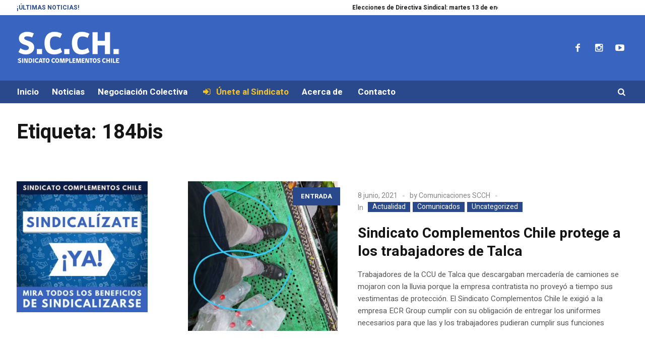

--- FILE ---
content_type: text/html; charset=UTF-8
request_url: https://www.los300.cl/tag/184bis/
body_size: 12919
content:
<!DOCTYPE html>
<html lang="es" itemscope itemtype="https://schema.org/WebSite" class="cmsmasters_html">
<head>
<meta charset="UTF-8" />
<meta name="viewport" content="width=device-width, initial-scale=1, maximum-scale=1" />
<meta name="format-detection" content="telephone=no" />
<link rel="profile" href="//gmpg.org/xfn/11" />
<link rel="pingback" href="https://www.los300.cl/xmlrpc.php" />
<title>184bis &#8211; Sindicato Complementos Chile</title>
<link href="https://fonts.googleapis.com/css?family=Heebo:100,100i,200,200i,300,300i,400,400i,500,500i,600,600i,700,700i,800,800i,900,900i" rel="stylesheet"><meta name='robots' content='noindex, nofollow' />
	<style>img:is([sizes="auto" i], [sizes^="auto," i]) { contain-intrinsic-size: 3000px 1500px }</style>
	<link rel='dns-prefetch' href='//fonts.googleapis.com' />
<link rel="alternate" type="application/rss+xml" title="Sindicato Complementos Chile &raquo; Feed" href="https://www.los300.cl/feed/" />
<link rel="alternate" type="application/rss+xml" title="Sindicato Complementos Chile &raquo; Feed de los comentarios" href="https://www.los300.cl/comments/feed/" />
<link rel="alternate" type="application/rss+xml" title="Sindicato Complementos Chile &raquo; Etiqueta 184bis del feed" href="https://www.los300.cl/tag/184bis/feed/" />
<script type="text/javascript">
/* <![CDATA[ */
window._wpemojiSettings = {"baseUrl":"https:\/\/s.w.org\/images\/core\/emoji\/15.0.3\/72x72\/","ext":".png","svgUrl":"https:\/\/s.w.org\/images\/core\/emoji\/15.0.3\/svg\/","svgExt":".svg","source":{"concatemoji":"https:\/\/www.los300.cl\/wp-includes\/js\/wp-emoji-release.min.js?ver=6.7.4"}};
/*! This file is auto-generated */
!function(i,n){var o,s,e;function c(e){try{var t={supportTests:e,timestamp:(new Date).valueOf()};sessionStorage.setItem(o,JSON.stringify(t))}catch(e){}}function p(e,t,n){e.clearRect(0,0,e.canvas.width,e.canvas.height),e.fillText(t,0,0);var t=new Uint32Array(e.getImageData(0,0,e.canvas.width,e.canvas.height).data),r=(e.clearRect(0,0,e.canvas.width,e.canvas.height),e.fillText(n,0,0),new Uint32Array(e.getImageData(0,0,e.canvas.width,e.canvas.height).data));return t.every(function(e,t){return e===r[t]})}function u(e,t,n){switch(t){case"flag":return n(e,"\ud83c\udff3\ufe0f\u200d\u26a7\ufe0f","\ud83c\udff3\ufe0f\u200b\u26a7\ufe0f")?!1:!n(e,"\ud83c\uddfa\ud83c\uddf3","\ud83c\uddfa\u200b\ud83c\uddf3")&&!n(e,"\ud83c\udff4\udb40\udc67\udb40\udc62\udb40\udc65\udb40\udc6e\udb40\udc67\udb40\udc7f","\ud83c\udff4\u200b\udb40\udc67\u200b\udb40\udc62\u200b\udb40\udc65\u200b\udb40\udc6e\u200b\udb40\udc67\u200b\udb40\udc7f");case"emoji":return!n(e,"\ud83d\udc26\u200d\u2b1b","\ud83d\udc26\u200b\u2b1b")}return!1}function f(e,t,n){var r="undefined"!=typeof WorkerGlobalScope&&self instanceof WorkerGlobalScope?new OffscreenCanvas(300,150):i.createElement("canvas"),a=r.getContext("2d",{willReadFrequently:!0}),o=(a.textBaseline="top",a.font="600 32px Arial",{});return e.forEach(function(e){o[e]=t(a,e,n)}),o}function t(e){var t=i.createElement("script");t.src=e,t.defer=!0,i.head.appendChild(t)}"undefined"!=typeof Promise&&(o="wpEmojiSettingsSupports",s=["flag","emoji"],n.supports={everything:!0,everythingExceptFlag:!0},e=new Promise(function(e){i.addEventListener("DOMContentLoaded",e,{once:!0})}),new Promise(function(t){var n=function(){try{var e=JSON.parse(sessionStorage.getItem(o));if("object"==typeof e&&"number"==typeof e.timestamp&&(new Date).valueOf()<e.timestamp+604800&&"object"==typeof e.supportTests)return e.supportTests}catch(e){}return null}();if(!n){if("undefined"!=typeof Worker&&"undefined"!=typeof OffscreenCanvas&&"undefined"!=typeof URL&&URL.createObjectURL&&"undefined"!=typeof Blob)try{var e="postMessage("+f.toString()+"("+[JSON.stringify(s),u.toString(),p.toString()].join(",")+"));",r=new Blob([e],{type:"text/javascript"}),a=new Worker(URL.createObjectURL(r),{name:"wpTestEmojiSupports"});return void(a.onmessage=function(e){c(n=e.data),a.terminate(),t(n)})}catch(e){}c(n=f(s,u,p))}t(n)}).then(function(e){for(var t in e)n.supports[t]=e[t],n.supports.everything=n.supports.everything&&n.supports[t],"flag"!==t&&(n.supports.everythingExceptFlag=n.supports.everythingExceptFlag&&n.supports[t]);n.supports.everythingExceptFlag=n.supports.everythingExceptFlag&&!n.supports.flag,n.DOMReady=!1,n.readyCallback=function(){n.DOMReady=!0}}).then(function(){return e}).then(function(){var e;n.supports.everything||(n.readyCallback(),(e=n.source||{}).concatemoji?t(e.concatemoji):e.wpemoji&&e.twemoji&&(t(e.twemoji),t(e.wpemoji)))}))}((window,document),window._wpemojiSettings);
/* ]]> */
</script>
<link rel='stylesheet' id='layerslider-css' href='https://www.los300.cl/wp-content/plugins/LayerSlider/assets/static/layerslider/css/layerslider.css?ver=7.13.0' type='text/css' media='all' />
<style id='wp-emoji-styles-inline-css' type='text/css'>

	img.wp-smiley, img.emoji {
		display: inline !important;
		border: none !important;
		box-shadow: none !important;
		height: 1em !important;
		width: 1em !important;
		margin: 0 0.07em !important;
		vertical-align: -0.1em !important;
		background: none !important;
		padding: 0 !important;
	}
</style>
<link rel='stylesheet' id='wp-block-library-css' href='https://www.los300.cl/wp-includes/css/dist/block-library/style.min.css?ver=6.7.4' type='text/css' media='all' />
<style id='classic-theme-styles-inline-css' type='text/css'>
/*! This file is auto-generated */
.wp-block-button__link{color:#fff;background-color:#32373c;border-radius:9999px;box-shadow:none;text-decoration:none;padding:calc(.667em + 2px) calc(1.333em + 2px);font-size:1.125em}.wp-block-file__button{background:#32373c;color:#fff;text-decoration:none}
</style>
<style id='global-styles-inline-css' type='text/css'>
:root{--wp--preset--aspect-ratio--square: 1;--wp--preset--aspect-ratio--4-3: 4/3;--wp--preset--aspect-ratio--3-4: 3/4;--wp--preset--aspect-ratio--3-2: 3/2;--wp--preset--aspect-ratio--2-3: 2/3;--wp--preset--aspect-ratio--16-9: 16/9;--wp--preset--aspect-ratio--9-16: 9/16;--wp--preset--color--black: #000000;--wp--preset--color--cyan-bluish-gray: #abb8c3;--wp--preset--color--white: #ffffff;--wp--preset--color--pale-pink: #f78da7;--wp--preset--color--vivid-red: #cf2e2e;--wp--preset--color--luminous-vivid-orange: #ff6900;--wp--preset--color--luminous-vivid-amber: #fcb900;--wp--preset--color--light-green-cyan: #7bdcb5;--wp--preset--color--vivid-green-cyan: #00d084;--wp--preset--color--pale-cyan-blue: #8ed1fc;--wp--preset--color--vivid-cyan-blue: #0693e3;--wp--preset--color--vivid-purple: #9b51e0;--wp--preset--color--color-1: #565656;--wp--preset--color--color-2: #e12b2b;--wp--preset--color--color-3: #878787;--wp--preset--color--color-4: #151515;--wp--preset--color--color-5: #ffffff;--wp--preset--color--color-6: #f7f7f7;--wp--preset--color--color-7: #e3e3e3;--wp--preset--color--color-8: #e4e4e4;--wp--preset--gradient--vivid-cyan-blue-to-vivid-purple: linear-gradient(135deg,rgba(6,147,227,1) 0%,rgb(155,81,224) 100%);--wp--preset--gradient--light-green-cyan-to-vivid-green-cyan: linear-gradient(135deg,rgb(122,220,180) 0%,rgb(0,208,130) 100%);--wp--preset--gradient--luminous-vivid-amber-to-luminous-vivid-orange: linear-gradient(135deg,rgba(252,185,0,1) 0%,rgba(255,105,0,1) 100%);--wp--preset--gradient--luminous-vivid-orange-to-vivid-red: linear-gradient(135deg,rgba(255,105,0,1) 0%,rgb(207,46,46) 100%);--wp--preset--gradient--very-light-gray-to-cyan-bluish-gray: linear-gradient(135deg,rgb(238,238,238) 0%,rgb(169,184,195) 100%);--wp--preset--gradient--cool-to-warm-spectrum: linear-gradient(135deg,rgb(74,234,220) 0%,rgb(151,120,209) 20%,rgb(207,42,186) 40%,rgb(238,44,130) 60%,rgb(251,105,98) 80%,rgb(254,248,76) 100%);--wp--preset--gradient--blush-light-purple: linear-gradient(135deg,rgb(255,206,236) 0%,rgb(152,150,240) 100%);--wp--preset--gradient--blush-bordeaux: linear-gradient(135deg,rgb(254,205,165) 0%,rgb(254,45,45) 50%,rgb(107,0,62) 100%);--wp--preset--gradient--luminous-dusk: linear-gradient(135deg,rgb(255,203,112) 0%,rgb(199,81,192) 50%,rgb(65,88,208) 100%);--wp--preset--gradient--pale-ocean: linear-gradient(135deg,rgb(255,245,203) 0%,rgb(182,227,212) 50%,rgb(51,167,181) 100%);--wp--preset--gradient--electric-grass: linear-gradient(135deg,rgb(202,248,128) 0%,rgb(113,206,126) 100%);--wp--preset--gradient--midnight: linear-gradient(135deg,rgb(2,3,129) 0%,rgb(40,116,252) 100%);--wp--preset--font-size--small: 13px;--wp--preset--font-size--medium: 20px;--wp--preset--font-size--large: 36px;--wp--preset--font-size--x-large: 42px;--wp--preset--spacing--20: 0.44rem;--wp--preset--spacing--30: 0.67rem;--wp--preset--spacing--40: 1rem;--wp--preset--spacing--50: 1.5rem;--wp--preset--spacing--60: 2.25rem;--wp--preset--spacing--70: 3.38rem;--wp--preset--spacing--80: 5.06rem;--wp--preset--shadow--natural: 6px 6px 9px rgba(0, 0, 0, 0.2);--wp--preset--shadow--deep: 12px 12px 50px rgba(0, 0, 0, 0.4);--wp--preset--shadow--sharp: 6px 6px 0px rgba(0, 0, 0, 0.2);--wp--preset--shadow--outlined: 6px 6px 0px -3px rgba(255, 255, 255, 1), 6px 6px rgba(0, 0, 0, 1);--wp--preset--shadow--crisp: 6px 6px 0px rgba(0, 0, 0, 1);}:where(.is-layout-flex){gap: 0.5em;}:where(.is-layout-grid){gap: 0.5em;}body .is-layout-flex{display: flex;}.is-layout-flex{flex-wrap: wrap;align-items: center;}.is-layout-flex > :is(*, div){margin: 0;}body .is-layout-grid{display: grid;}.is-layout-grid > :is(*, div){margin: 0;}:where(.wp-block-columns.is-layout-flex){gap: 2em;}:where(.wp-block-columns.is-layout-grid){gap: 2em;}:where(.wp-block-post-template.is-layout-flex){gap: 1.25em;}:where(.wp-block-post-template.is-layout-grid){gap: 1.25em;}.has-black-color{color: var(--wp--preset--color--black) !important;}.has-cyan-bluish-gray-color{color: var(--wp--preset--color--cyan-bluish-gray) !important;}.has-white-color{color: var(--wp--preset--color--white) !important;}.has-pale-pink-color{color: var(--wp--preset--color--pale-pink) !important;}.has-vivid-red-color{color: var(--wp--preset--color--vivid-red) !important;}.has-luminous-vivid-orange-color{color: var(--wp--preset--color--luminous-vivid-orange) !important;}.has-luminous-vivid-amber-color{color: var(--wp--preset--color--luminous-vivid-amber) !important;}.has-light-green-cyan-color{color: var(--wp--preset--color--light-green-cyan) !important;}.has-vivid-green-cyan-color{color: var(--wp--preset--color--vivid-green-cyan) !important;}.has-pale-cyan-blue-color{color: var(--wp--preset--color--pale-cyan-blue) !important;}.has-vivid-cyan-blue-color{color: var(--wp--preset--color--vivid-cyan-blue) !important;}.has-vivid-purple-color{color: var(--wp--preset--color--vivid-purple) !important;}.has-black-background-color{background-color: var(--wp--preset--color--black) !important;}.has-cyan-bluish-gray-background-color{background-color: var(--wp--preset--color--cyan-bluish-gray) !important;}.has-white-background-color{background-color: var(--wp--preset--color--white) !important;}.has-pale-pink-background-color{background-color: var(--wp--preset--color--pale-pink) !important;}.has-vivid-red-background-color{background-color: var(--wp--preset--color--vivid-red) !important;}.has-luminous-vivid-orange-background-color{background-color: var(--wp--preset--color--luminous-vivid-orange) !important;}.has-luminous-vivid-amber-background-color{background-color: var(--wp--preset--color--luminous-vivid-amber) !important;}.has-light-green-cyan-background-color{background-color: var(--wp--preset--color--light-green-cyan) !important;}.has-vivid-green-cyan-background-color{background-color: var(--wp--preset--color--vivid-green-cyan) !important;}.has-pale-cyan-blue-background-color{background-color: var(--wp--preset--color--pale-cyan-blue) !important;}.has-vivid-cyan-blue-background-color{background-color: var(--wp--preset--color--vivid-cyan-blue) !important;}.has-vivid-purple-background-color{background-color: var(--wp--preset--color--vivid-purple) !important;}.has-black-border-color{border-color: var(--wp--preset--color--black) !important;}.has-cyan-bluish-gray-border-color{border-color: var(--wp--preset--color--cyan-bluish-gray) !important;}.has-white-border-color{border-color: var(--wp--preset--color--white) !important;}.has-pale-pink-border-color{border-color: var(--wp--preset--color--pale-pink) !important;}.has-vivid-red-border-color{border-color: var(--wp--preset--color--vivid-red) !important;}.has-luminous-vivid-orange-border-color{border-color: var(--wp--preset--color--luminous-vivid-orange) !important;}.has-luminous-vivid-amber-border-color{border-color: var(--wp--preset--color--luminous-vivid-amber) !important;}.has-light-green-cyan-border-color{border-color: var(--wp--preset--color--light-green-cyan) !important;}.has-vivid-green-cyan-border-color{border-color: var(--wp--preset--color--vivid-green-cyan) !important;}.has-pale-cyan-blue-border-color{border-color: var(--wp--preset--color--pale-cyan-blue) !important;}.has-vivid-cyan-blue-border-color{border-color: var(--wp--preset--color--vivid-cyan-blue) !important;}.has-vivid-purple-border-color{border-color: var(--wp--preset--color--vivid-purple) !important;}.has-vivid-cyan-blue-to-vivid-purple-gradient-background{background: var(--wp--preset--gradient--vivid-cyan-blue-to-vivid-purple) !important;}.has-light-green-cyan-to-vivid-green-cyan-gradient-background{background: var(--wp--preset--gradient--light-green-cyan-to-vivid-green-cyan) !important;}.has-luminous-vivid-amber-to-luminous-vivid-orange-gradient-background{background: var(--wp--preset--gradient--luminous-vivid-amber-to-luminous-vivid-orange) !important;}.has-luminous-vivid-orange-to-vivid-red-gradient-background{background: var(--wp--preset--gradient--luminous-vivid-orange-to-vivid-red) !important;}.has-very-light-gray-to-cyan-bluish-gray-gradient-background{background: var(--wp--preset--gradient--very-light-gray-to-cyan-bluish-gray) !important;}.has-cool-to-warm-spectrum-gradient-background{background: var(--wp--preset--gradient--cool-to-warm-spectrum) !important;}.has-blush-light-purple-gradient-background{background: var(--wp--preset--gradient--blush-light-purple) !important;}.has-blush-bordeaux-gradient-background{background: var(--wp--preset--gradient--blush-bordeaux) !important;}.has-luminous-dusk-gradient-background{background: var(--wp--preset--gradient--luminous-dusk) !important;}.has-pale-ocean-gradient-background{background: var(--wp--preset--gradient--pale-ocean) !important;}.has-electric-grass-gradient-background{background: var(--wp--preset--gradient--electric-grass) !important;}.has-midnight-gradient-background{background: var(--wp--preset--gradient--midnight) !important;}.has-small-font-size{font-size: var(--wp--preset--font-size--small) !important;}.has-medium-font-size{font-size: var(--wp--preset--font-size--medium) !important;}.has-large-font-size{font-size: var(--wp--preset--font-size--large) !important;}.has-x-large-font-size{font-size: var(--wp--preset--font-size--x-large) !important;}
:where(.wp-block-post-template.is-layout-flex){gap: 1.25em;}:where(.wp-block-post-template.is-layout-grid){gap: 1.25em;}
:where(.wp-block-columns.is-layout-flex){gap: 2em;}:where(.wp-block-columns.is-layout-grid){gap: 2em;}
:root :where(.wp-block-pullquote){font-size: 1.5em;line-height: 1.6;}
</style>
<link rel='stylesheet' id='magazilla-theme-style-css' href='https://www.los300.cl/wp-content/themes/magazilla/style.css?ver=1.0.0' type='text/css' media='screen, print' />
<link rel='stylesheet' id='magazilla-style-css' href='https://www.los300.cl/wp-content/themes/magazilla/theme-framework/theme-style/css/style.css?ver=1.0.0' type='text/css' media='screen, print' />
<style id='magazilla-style-inline-css' type='text/css'>

	.header_mid .header_mid_inner .logo_wrap {
		width : 206px;
	}

	.header_mid_inner .logo img.logo_retina {
		width : 211px;
	}


		.headline_aligner, 
		.cmsmasters_breadcrumbs_aligner {
			min-height:95px;
		}
		

		#page .cmsmasters_social_icon_color.cmsmasters_social_icon_1:hover {
			color:#005dff;
		}
					
		#page .cmsmasters_social_icon_color.cmsmasters_social_icon_2:hover {
			color:#5200ea;
		}
					
		#page .cmsmasters_social_icon_color.cmsmasters_social_icon_3:hover {
			color:#ff0000;
		}
					

	.header_top {
		height : 30px;
	}
	
	.header_mid {
		height : 130px;
	}
	
	.header_bot {
		height : 45px;
	}
	
	#page.cmsmasters_heading_after_header #middle, 
	#page.cmsmasters_heading_under_header #middle .headline .headline_outer {
		padding-top : 130px;
	}
	
	#page.cmsmasters_heading_after_header.enable_header_top #middle, 
	#page.cmsmasters_heading_under_header.enable_header_top #middle .headline .headline_outer {
		padding-top : 160px;
	}
	
	#page.cmsmasters_heading_after_header.enable_header_bottom #middle, 
	#page.cmsmasters_heading_under_header.enable_header_bottom #middle .headline .headline_outer {
		padding-top : 175px;
	}
	
	#page.cmsmasters_heading_after_header.enable_header_top.enable_header_bottom #middle, 
	#page.cmsmasters_heading_under_header.enable_header_top.enable_header_bottom #middle .headline .headline_outer {
		padding-top : 205px;
	}
	
	@media only screen and (max-width: 1024px) {
		.header_top,
		.header_mid,
		.header_bot {
			height : auto;
		}
		
		.header_mid .header_mid_inner_cont > div {
			height : 130px;
			max-height : 65px;
		}
		
		.header_bot .header_bot_inner_cont > div {
			height : 45px;
		}
		
		#page.cmsmasters_heading_after_header #middle, 
		#page.cmsmasters_heading_under_header #middle .headline .headline_outer, 
		#page.cmsmasters_heading_after_header.enable_header_top #middle, 
		#page.cmsmasters_heading_under_header.enable_header_top #middle .headline .headline_outer, 
		#page.cmsmasters_heading_after_header.enable_header_bottom #middle, 
		#page.cmsmasters_heading_under_header.enable_header_bottom #middle .headline .headline_outer, 
		#page.cmsmasters_heading_after_header.enable_header_top.enable_header_bottom #middle, 
		#page.cmsmasters_heading_under_header.enable_header_top.enable_header_bottom #middle .headline .headline_outer {
			padding-top : 0 !important;
		}
	}
	
	@media only screen and (max-width: 768px) {
		.header_mid .header_mid_inner_cont > div, 
		.header_bot .header_bot_inner_cont > div {
			height:auto;
		}
	}

</style>
<link rel='stylesheet' id='magazilla-adaptive-css' href='https://www.los300.cl/wp-content/themes/magazilla/theme-framework/theme-style/css/adaptive.css?ver=1.0.0' type='text/css' media='screen, print' />
<link rel='stylesheet' id='magazilla-retina-css' href='https://www.los300.cl/wp-content/themes/magazilla/theme-framework/theme-style/css/retina.css?ver=1.0.0' type='text/css' media='screen' />
<link rel='stylesheet' id='magazilla-icons-css' href='https://www.los300.cl/wp-content/themes/magazilla/css/fontello.css?ver=1.0.0' type='text/css' media='screen' />
<link rel='stylesheet' id='magazilla-icons-custom-css' href='https://www.los300.cl/wp-content/themes/magazilla/theme-vars/theme-style/css/fontello-custom.css?ver=1.0.0' type='text/css' media='screen' />
<link rel='stylesheet' id='animate-css' href='https://www.los300.cl/wp-content/themes/magazilla/css/animate.css?ver=1.0.0' type='text/css' media='screen' />
<link rel='stylesheet' id='ilightbox-css' href='https://www.los300.cl/wp-content/themes/magazilla/css/ilightbox.css?ver=2.2.0' type='text/css' media='screen' />
<link rel='stylesheet' id='ilightbox-skin-dark-css' href='https://www.los300.cl/wp-content/themes/magazilla/css/ilightbox-skins/dark-skin.css?ver=2.2.0' type='text/css' media='screen' />
<link rel='stylesheet' id='magazilla-fonts-schemes-css' href='https://www.los300.cl/wp-content/uploads/cmsmasters_styles/magazilla.css?ver=1.0.0' type='text/css' media='screen' />
<link rel='stylesheet' id='google-fonts-css' href='//fonts.googleapis.com/css?family=Heebo%3A100%2C300%2C400%2C500%2C700%2C800%2C900&#038;ver=6.7.4' type='text/css' media='all' />
<link rel='stylesheet' id='magazilla-gutenberg-frontend-style-css' href='https://www.los300.cl/wp-content/themes/magazilla/gutenberg/cmsmasters-framework/theme-style/css/frontend-style.css?ver=1.0.0' type='text/css' media='screen' />
<script type="text/javascript" src="https://www.los300.cl/wp-includes/js/jquery/jquery.min.js?ver=3.7.1" id="jquery-core-js"></script>
<script type="text/javascript" src="https://www.los300.cl/wp-includes/js/jquery/jquery-migrate.min.js?ver=3.4.1" id="jquery-migrate-js"></script>
<script type="text/javascript" id="layerslider-utils-js-extra">
/* <![CDATA[ */
var LS_Meta = {"v":"7.13.0","fixGSAP":"1"};
/* ]]> */
</script>
<script type="text/javascript" src="https://www.los300.cl/wp-content/plugins/LayerSlider/assets/static/layerslider/js/layerslider.utils.js?ver=7.13.0" id="layerslider-utils-js"></script>
<script type="text/javascript" src="https://www.los300.cl/wp-content/plugins/LayerSlider/assets/static/layerslider/js/layerslider.kreaturamedia.jquery.js?ver=7.13.0" id="layerslider-js"></script>
<script type="text/javascript" src="https://www.los300.cl/wp-content/plugins/LayerSlider/assets/static/layerslider/js/layerslider.transitions.js?ver=7.13.0" id="layerslider-transitions-js"></script>
<script type="text/javascript" src="//www.los300.cl/wp-content/plugins/revslider/sr6/assets/js/rbtools.min.js?ver=6.7.21" async id="tp-tools-js"></script>
<script type="text/javascript" src="//www.los300.cl/wp-content/plugins/revslider/sr6/assets/js/rs6.min.js?ver=6.7.21" async id="revmin-js"></script>
<script type="text/javascript" src="https://www.los300.cl/wp-content/themes/magazilla/js/debounced-resize.min.js?ver=1.0.0" id="debounced-resize-js"></script>
<script type="text/javascript" src="https://www.los300.cl/wp-content/themes/magazilla/js/modernizr.min.js?ver=1.0.0" id="modernizr-js"></script>
<script type="text/javascript" src="https://www.los300.cl/wp-content/themes/magazilla/js/respond.min.js?ver=1.0.0" id="respond-js"></script>
<script type="text/javascript" src="https://www.los300.cl/wp-content/themes/magazilla/js/jquery.iLightBox.min.js?ver=2.2.0" id="iLightBox-js"></script>
<meta name="generator" content="Powered by LayerSlider 7.13.0 - Build Heros, Sliders, and Popups. Create Animations and Beautiful, Rich Web Content as Easy as Never Before on WordPress." />
<!-- LayerSlider updates and docs at: https://layerslider.com -->

<!-- OG: 3.3.3 -->
<meta property="og:type" content="website"><meta property="og:locale" content="es"><meta property="og:site_name" content="Sindicato Complementos Chile"><meta property="og:url" content="https://www.los300.cl/tag/184bis/"><meta property="og:title" content="184bis &#8211; Sindicato Complementos Chile">

<meta property="twitter:partner" content="ogwp"><meta property="twitter:title" content="184bis &#8211; Sindicato Complementos Chile"><meta property="twitter:url" content="https://www.los300.cl/tag/184bis/">
<meta itemprop="name" content="184bis &#8211; Sindicato Complementos Chile">
<!-- /OG -->

<link rel="https://api.w.org/" href="https://www.los300.cl/wp-json/" /><link rel="alternate" title="JSON" type="application/json" href="https://www.los300.cl/wp-json/wp/v2/tags/231" /><link rel="EditURI" type="application/rsd+xml" title="RSD" href="https://www.los300.cl/xmlrpc.php?rsd" />
<meta name="generator" content="WordPress 6.7.4" />
<style type="text/css">.recentcomments a{display:inline !important;padding:0 !important;margin:0 !important;}</style><meta name="generator" content="Powered by Slider Revolution 6.7.21 - responsive, Mobile-Friendly Slider Plugin for WordPress with comfortable drag and drop interface." />
<script>function setREVStartSize(e){
			//window.requestAnimationFrame(function() {
				window.RSIW = window.RSIW===undefined ? window.innerWidth : window.RSIW;
				window.RSIH = window.RSIH===undefined ? window.innerHeight : window.RSIH;
				try {
					var pw = document.getElementById(e.c).parentNode.offsetWidth,
						newh;
					pw = pw===0 || isNaN(pw) || (e.l=="fullwidth" || e.layout=="fullwidth") ? window.RSIW : pw;
					e.tabw = e.tabw===undefined ? 0 : parseInt(e.tabw);
					e.thumbw = e.thumbw===undefined ? 0 : parseInt(e.thumbw);
					e.tabh = e.tabh===undefined ? 0 : parseInt(e.tabh);
					e.thumbh = e.thumbh===undefined ? 0 : parseInt(e.thumbh);
					e.tabhide = e.tabhide===undefined ? 0 : parseInt(e.tabhide);
					e.thumbhide = e.thumbhide===undefined ? 0 : parseInt(e.thumbhide);
					e.mh = e.mh===undefined || e.mh=="" || e.mh==="auto" ? 0 : parseInt(e.mh,0);
					if(e.layout==="fullscreen" || e.l==="fullscreen")
						newh = Math.max(e.mh,window.RSIH);
					else{
						e.gw = Array.isArray(e.gw) ? e.gw : [e.gw];
						for (var i in e.rl) if (e.gw[i]===undefined || e.gw[i]===0) e.gw[i] = e.gw[i-1];
						e.gh = e.el===undefined || e.el==="" || (Array.isArray(e.el) && e.el.length==0)? e.gh : e.el;
						e.gh = Array.isArray(e.gh) ? e.gh : [e.gh];
						for (var i in e.rl) if (e.gh[i]===undefined || e.gh[i]===0) e.gh[i] = e.gh[i-1];
											
						var nl = new Array(e.rl.length),
							ix = 0,
							sl;
						e.tabw = e.tabhide>=pw ? 0 : e.tabw;
						e.thumbw = e.thumbhide>=pw ? 0 : e.thumbw;
						e.tabh = e.tabhide>=pw ? 0 : e.tabh;
						e.thumbh = e.thumbhide>=pw ? 0 : e.thumbh;
						for (var i in e.rl) nl[i] = e.rl[i]<window.RSIW ? 0 : e.rl[i];
						sl = nl[0];
						for (var i in nl) if (sl>nl[i] && nl[i]>0) { sl = nl[i]; ix=i;}
						var m = pw>(e.gw[ix]+e.tabw+e.thumbw) ? 1 : (pw-(e.tabw+e.thumbw)) / (e.gw[ix]);
						newh =  (e.gh[ix] * m) + (e.tabh + e.thumbh);
					}
					var el = document.getElementById(e.c);
					if (el!==null && el) el.style.height = newh+"px";
					el = document.getElementById(e.c+"_wrapper");
					if (el!==null && el) {
						el.style.height = newh+"px";
						el.style.display = "block";
					}
				} catch(e){
					console.log("Failure at Presize of Slider:" + e)
				}
			//});
		  };</script>
</head>
<body data-rsssl=1 class="archive tag tag-184bis tag-231">

<div class="cmsmasters_header_search_form">
			<span class="cmsmasters_header_search_form_close cmsmasters_theme_icon_cancel"></span><form method="get" action="https://www.los300.cl/">
			<div class="cmsmasters_header_search_form_field">
				<button type="submit" class="cmsmasters_theme_icon_search"></button>
				<input type="search" name="s" placeholder="Search..." value="" />
			</div>
		</form></div>
<!-- Start Page -->
<div id="page" class="cmsmasters_content_composer chrome_only cmsmasters_liquid fixed_header enable_header_top enable_header_bottom cmsmasters_heading_after_header hfeed site">

<!--  Start Main  -->
<div id="main">

<!--  Start Header  -->
<header id="header">
	<div class="header_top" data-height="30"><div class="header_top_outer"><div class="header_top_inner"><div class="header_top_inner_cont"><div class="header_top_left"><div class="meta_wrap"><div class='cmsmasters_roll_titles_wrap clear clearfix'>
			<div class='cmsmasters_roll_titles_inner'><div class='cmsmasters_roll_titles_info'>
<h4 class='cmsmasters_roll_titles_info_title'>¡Últimas Noticias!</h4>
</div>
<div class="cmsmasters_roll_titles_slider_wrap">
<div id="cmsmasters_roll_marquee_6971c6b704a5d" class="cmsmasters_roll_marquee">
<!-- Start Standard Article  -->

<article class="cmsmasters_roll_titles_post post-61902 post type-post status-publish format-standard has-post-thumbnail hentry category-actualidad category-comunicados category-destacadas-slider-inicio">
	<h4 class="cmsmasters_slider_post_title entry-title"><a title="Elecciones de Directiva Sindical: martes 13 de enero" href="https://www.los300.cl/2026/01/elecciones-de-directiva-sindical-martes-13-de-enero/">Elecciones de Directiva Sindical: martes 13 de enero</a></h4></article>
<!-- Finish Standard Article  -->


<!-- Start Standard Article  -->

<article class="cmsmasters_roll_titles_post post-61898 post type-post status-publish format-standard has-post-thumbnail hentry category-beneficios category-destacadas-slider-inicio tag-aguinaldo tag-beneficios tag-contrato-colectivo-2025">
	<h4 class="cmsmasters_slider_post_title entry-title"><a title="Aguinaldo de Navidad: un apoyo sindical para celebrar con tranquilidad" href="https://www.los300.cl/2025/12/aguinaldo-de-navidad-un-apoyo-sindical-para-celebrar-con-tranquilidad/">Aguinaldo de Navidad: un apoyo sindical para celebrar con tranquilidad</a></h4></article>
<!-- Finish Standard Article  -->


<!-- Start Standard Article  -->

<article class="cmsmasters_roll_titles_post post-61895 post type-post status-publish format-standard has-post-thumbnail hentry category-beneficios category-destacadas-slider-inicio tag-beneficios tag-bono-antiguedad">
	<h4 class="cmsmasters_slider_post_title entry-title"><a title="Bono de Antigüedad: un reconocimiento al compromiso y la trayectoria de nuestros socios" href="https://www.los300.cl/2025/12/bono-de-antiguedad-un-reconocimiento-al-compromiso-y-la-trayectoria-de-nuestros-socios/">Bono de Antigüedad: un reconocimiento al compromiso y la trayectoria de nuestros socios</a></h4></article>
<!-- Finish Standard Article  -->


<!-- Start Standard Article  -->

<article class="cmsmasters_roll_titles_post post-61889 post type-post status-publish format-standard has-post-thumbnail hentry category-actualidad category-alerta-sindical category-destacadas-slider-inicio tag-denuncia tag-remuneracion tag-soprole">
	<h4 class="cmsmasters_slider_post_title entry-title"><a title="Sindicato acusa prácticas irregulares y vulneración de derechos laborales en ECR Group dentro de la cuenta Soprole" href="https://www.los300.cl/2025/11/sindicato-acusa-practicas-irregulares-y-vulneracion-de-derechos-laborales-en-ecr-group-dentro-de-la-cuenta-soprole/">Sindicato acusa prácticas irregulares y vulneración de derechos laborales en ECR Group dentro de la cuenta Soprole</a></h4></article>
<!-- Finish Standard Article  -->


<!-- Start Standard Article  -->

<article class="cmsmasters_roll_titles_post post-61880 post type-post status-publish format-standard has-post-thumbnail hentry category-actualidad category-destacadas-slider-inicio tag-elecciones-2025 tag-presidenciales tag-presidente">
	<h4 class="cmsmasters_slider_post_title entry-title"><a title="¿De qué lado estamos los trabajadores? Elecciones 2025" href="https://www.los300.cl/2025/11/de-que-lado-estamos-los-trabajadores-elecciones-2025/">¿De qué lado estamos los trabajadores? Elecciones 2025</a></h4></article>
<!-- Finish Standard Article  -->


<!-- Start Standard Article  -->

<article class="cmsmasters_roll_titles_post post-61876 post type-post status-publish format-standard has-post-thumbnail hentry category-actualidad category-destacadas-slider-inicio tag-feriado-irrenunciable tag-fiestas-patrias">
	<h4 class="cmsmasters_slider_post_title entry-title"><a title="Información sobre los feriados de Fiestas Patrias" href="https://www.los300.cl/2025/09/informacion-sobre-los-feriados-de-fiestas-patrias/">Información sobre los feriados de Fiestas Patrias</a></h4></article>
<!-- Finish Standard Article  -->


<!-- Start Standard Article  -->

<article class="cmsmasters_roll_titles_post post-61870 post type-post status-publish format-standard has-post-thumbnail hentry category-actualidad category-beneficios category-destacadas-slider-inicio tag-beneficios tag-contrato-colectivo tag-firma-seguro tag-salud tag-seguro-complementario tag-seguro-de-vida">
	<h4 class="cmsmasters_slider_post_title entry-title"><a title="Seguro de Vida y Complementario de salud 2025–2026: Actívalo firmando tu póliza" href="https://www.los300.cl/2025/09/seguro-de-vida-y-complementario-de-salud-2025-2026-activalo-firmando-tu-poliza/">Seguro de Vida y Complementario de salud 2025–2026: Actívalo firmando tu póliza</a></h4></article>
<!-- Finish Standard Article  -->


<!-- Start Standard Article  -->

<article class="cmsmasters_roll_titles_post post-61865 post type-post status-publish format-standard has-post-thumbnail hentry category-beneficios category-destacadas-slider-inicio tag-aguinaldo tag-beneficios tag-fiestas-patrias">
	<h4 class="cmsmasters_slider_post_title entry-title"><a title="Aguinaldo de Fiestas Patrias 2025: un beneficio para socias y socios" href="https://www.los300.cl/2025/09/aguinaldo-de-fiestas-patrias-2025-un-beneficio-para-socias-y-socios/">Aguinaldo de Fiestas Patrias 2025: un beneficio para socias y socios</a></h4></article>
<!-- Finish Standard Article  -->


<!-- Start Standard Article  -->

<article class="cmsmasters_roll_titles_post post-61861 post type-post status-publish format-standard has-post-thumbnail hentry category-actualidad category-destacadas-slider-inicio">
	<h4 class="cmsmasters_slider_post_title entry-title"><a title="Cerramos un nuevo proceso de Negociación Colectiva 2025" href="https://www.los300.cl/2025/08/cerramos-un-nuevo-proceso-de-negociacion-colectiva-2025/">Cerramos un nuevo proceso de Negociación Colectiva 2025</a></h4></article>
<!-- Finish Standard Article  -->


<!-- Start Standard Article  -->

<article class="cmsmasters_roll_titles_post post-61857 post type-post status-publish format-standard has-post-thumbnail hentry category-actualidad category-comunicados category-destacadas-slider-inicio tag-contrato-colectivo tag-huelga tag-negociacion-colectiva tag-ultima-oferta-2 tag-votacion tag-votaciones">
	<h4 class="cmsmasters_slider_post_title entry-title"><a title="Resultados de la votación: Última oferta es rechazada con un 83,6%" href="https://www.los300.cl/2025/08/resultados-de-la-votacion-ultima-oferta-es-rechazada-con-un-836/">Resultados de la votación: Última oferta es rechazada con un 83,6%</a></h4></article>
<!-- Finish Standard Article  -->


<!-- Start Standard Article  -->

<article class="cmsmasters_roll_titles_post post-61852 post type-post status-publish format-standard has-post-thumbnail hentry category-actividades-scch category-actualidad tag-huelga tag-negociacion-colectiva-2 tag-ultima-oferta-2 tag-votacion">
	<h4 class="cmsmasters_slider_post_title entry-title"><a title="Votación de Última Oferta: este martes 29 de julio" href="https://www.los300.cl/2025/07/votacion-de-ultima-oferta-este-martes-29-de-julio/">Votación de Última Oferta: este martes 29 de julio</a></h4></article>
<!-- Finish Standard Article  -->


<!-- Start Standard Article  -->

<article class="cmsmasters_roll_titles_post post-61847 post type-post status-publish format-standard has-post-thumbnail hentry category-actividades-scch category-actualidad category-destacadas-slider-inicio tag-contrato-colectivo tag-convenio-colectivo">
	<h4 class="cmsmasters_slider_post_title entry-title"><a title="Entregamos nuestro proyecto de convenio colectivo: ¡Comienza una nueva negociación!" href="https://www.los300.cl/2025/06/entregamos-nuestro-proyecto-de-convenio-colectivo-comienza-una-nueva-negociacion/">Entregamos nuestro proyecto de convenio colectivo: ¡Comienza una nueva negociación!</a></h4></article>
<!-- Finish Standard Article  -->


<!-- Start Standard Article  -->

<article class="cmsmasters_roll_titles_post post-61838 post type-post status-publish format-standard has-post-thumbnail hentry category-actualidad category-comunicados category-destacadas-slider-inicio tag-campana-1-mas-1 tag-campana-11 tag-campana-uno-mas-uno tag-negociacion-coelctiva">
	<h4 class="cmsmasters_slider_post_title entry-title"><a title="Campaña 1+1: Haz crecer el sindicato, fortalece tu poder de negociación" href="https://www.los300.cl/2025/05/campana-11-haz-crecer-el-sindicato-fortalece-tu-poder-de-negociacion/">Campaña 1+1: Haz crecer el sindicato, fortalece tu poder de negociación</a></h4></article>
<!-- Finish Standard Article  -->


<!-- Start Standard Article  -->

<article class="cmsmasters_roll_titles_post post-61832 post type-post status-publish format-standard has-post-thumbnail hentry category-actualidad category-comunicados category-destacadas-slider-inicio tag-contrato-colectivo tag-negociacion-colectiva-2">
	<h4 class="cmsmasters_slider_post_title entry-title"><a title="Sindicato SCCH llama a enviar aportes para la Negociación Colectiva 2025" href="https://www.los300.cl/2025/05/sindicato-scch-llama-a-enviar-aportes-para-la-negociacion-colectiva-2025/">Sindicato SCCH llama a enviar aportes para la Negociación Colectiva 2025</a></h4></article>
<!-- Finish Standard Article  -->


<!-- Start Standard Article  -->

<article class="cmsmasters_roll_titles_post post-61826 post type-post status-publish format-standard has-post-thumbnail hentry category-actividades-scch category-alerta-sindical category-destacadas-slider-inicio tag-contrato-colectivo tag-fiscalizacion-2 tag-vulenracion">
	<h4 class="cmsmasters_slider_post_title entry-title"><a title="Sindicato SCCH solicita 14 fiscalizaciones por incumplimientos laborales" href="https://www.los300.cl/2025/04/sindicato-scch-solicita-14-fiscalizaciones-por-incumplimientos-laborales/">Sindicato SCCH solicita 14 fiscalizaciones por incumplimientos laborales</a></h4></article>
<!-- Finish Standard Article  -->


<!-- Start Standard Article  -->

<article class="cmsmasters_roll_titles_post post-61822 post type-post status-publish format-standard has-post-thumbnail hentry category-actividades-scch category-comunicados category-destacadas-slider-inicio tag-asamblea tag-contrato-colectivo">
	<h4 class="cmsmasters_slider_post_title entry-title"><a title="¡Comenzó la etapa de preparación de propuestas para la Negociación Colectiva 2025!" href="https://www.los300.cl/2025/04/comenzo-la-etapa-de-preparacion-de-propuestas-para-la-negociacion-colectiva-2025/">¡Comenzó la etapa de preparación de propuestas para la Negociación Colectiva 2025!</a></h4></article>
<!-- Finish Standard Article  -->


<!-- Start Standard Article  -->

<article class="cmsmasters_roll_titles_post post-61818 post type-post status-publish format-standard has-post-thumbnail hentry category-beneficios category-destacadas-slider-inicio tag-contrato-colectivo tag-excelencia-academica-2">
	<h4 class="cmsmasters_slider_post_title entry-title"><a title="30 becas para hijos e hijas de trabajadores: esfuerzo académico que se premia" href="https://www.los300.cl/2025/04/30-becas-para-hijos-e-hijas-de-trabajadores-esfuerzo-academico-que-se-premia/">30 becas para hijos e hijas de trabajadores: esfuerzo académico que se premia</a></h4></article>
<!-- Finish Standard Article  -->


<!-- Start Standard Article  -->

<article class="cmsmasters_roll_titles_post post-61813 post type-post status-publish format-standard has-post-thumbnail hentry category-alerta-sindical category-destacadas-slider-inicio tag-claro tag-denuncia tag-despido tag-ecr-group tag-indemnizacion">
	<h4 class="cmsmasters_slider_post_title entry-title"><a title="Las mentiras de ECR Group y Claro: una nueva maniobra para despedir sin pagar" href="https://www.los300.cl/2025/03/las-mentiras-de-ecr-group-y-claro-una-nueva-maniobra-para-despedir-sin-pagar/">Las mentiras de ECR Group y Claro: una nueva maniobra para despedir sin pagar</a></h4></article>
<!-- Finish Standard Article  -->


<!-- Start Standard Article  -->

<article class="cmsmasters_roll_titles_post post-61809 post type-post status-publish format-standard has-post-thumbnail hentry category-beneficios category-destacadas-slider-inicio category-negociacion-colectiva-2023 tag-beneficios tag-bono-escolaridad tag-bono-marzo tag-bono-punta">
	<h4 class="cmsmasters_slider_post_title entry-title"><a title="Bonos de marzo: revisa los tres beneficios sindicales a los que puedes acceder este mes" href="https://www.los300.cl/2025/03/bonos-de-marzo-revisa-los-tres-beneficios-sindicales-a-los-que-puedes-acceder-este-mes/">Bonos de marzo: revisa los tres beneficios sindicales a los que puedes acceder este mes</a></h4></article>
<!-- Finish Standard Article  -->


<!-- Start Standard Article  -->

<article class="cmsmasters_roll_titles_post post-61804 post type-post status-publish format-standard has-post-thumbnail hentry category-actualidad category-beneficios category-destacadas-slider-inicio category-negociacion-colectiva-2023 tag-beneficios tag-bono tag-escolaridad tag-excelencia-academica-2">
	<h4 class="cmsmasters_slider_post_title entry-title"><a title="Postula al beneficio de Excelencia Académica 2025 para hijos de socios y socios estudiantes – Plazo hasta el 8 de abril" href="https://www.los300.cl/2025/03/postula-al-beneficio-de-excelencia-academica-2025-para-hijos-de-socios-y-socios-estudiantes-plazo-hasta-el-8-de-abril/">Postula al beneficio de Excelencia Académica 2025 para hijos de socios y socios estudiantes – Plazo hasta el 8 de abril</a></h4></article>
<!-- Finish Standard Article  -->

</div><style type="text/css">
					#cmsmasters_roll_marquee_6971c6b704a5d {
						animation-duration: 120s;
					}
				</style></div></div></div></div></div></div></div></div></div><div class="header_mid" data-height="130"><div class="header_mid_outer"><div class="header_mid_inner"><div class="header_mid_inner_cont"><div class="logo_wrap"><a href="https://www.los300.cl/" title="Sindicato Complementos Chile" class="logo">
	<img src="https://www.los300.cl/wp-content/uploads/2019/12/Logo-SCCH-blanco-WEB.png" alt="Sindicato Complementos Chile" /><img class="logo_retina" src="https://www.los300.cl/wp-content/uploads/2019/12/Logo-SCCH-blanco-RETINA.png" alt="Sindicato Complementos Chile" width="211" height="70" /></a>
</div>
<div class="social_wrap">
	<div class="social_wrap_inner">
		<ul>
				<li>
					<a href="https://www.facebook.com/sindicato.los300/" class="cmsmasters_social_icon cmsmasters_social_icon_1 cmsmasters-icon-facebook-1 cmsmasters_social_icon_color" title="Facebook" target="_blank"></a>
				</li>
				<li>
					<a href="https://www.instagram.com/sindicato.los300/" class="cmsmasters_social_icon cmsmasters_social_icon_2 cmsmasters-icon-instagram cmsmasters_social_icon_color" title="Instagram" target="_blank"></a>
				</li>
				<li>
					<a href="https://www.youtube.com/channel/UCTHJQgjZuDdCSD8UvUyDlxw" class="cmsmasters_social_icon cmsmasters_social_icon_3 cmsmasters-icon-youtube-play cmsmasters_social_icon_color" title="YouTube" target="_blank"></a>
				</li>
		</ul>
	</div>
</div></div></div></div></div><div class="header_bot" data-height="45"><div class="header_bot_outer"><div class="header_bot_inner"><div class="header_bot_inner_cont"><div class="bot_search_but_wrap"><a href="javascript:void(0);" class="bot_search_but cmsmasters_header_search_but cmsmasters_theme_icon_search"></a></div><div class="resp_bot_nav_wrap"><div class="resp_bot_nav_outer"><a class="responsive_nav resp_bot_nav cmsmasters_theme_icon_resp_nav" href="javascript:void(0)"></a></div></div><!--  Start Navigation  --><div class="bot_nav_wrap"><nav><div class="menu-main-menu-2-container"><ul id="navigation" class="bot_nav navigation"><li id="menu-item-16303" class="menu-item menu-item-type-post_type menu-item-object-page menu-item-home menu-item-16303 menu-item-depth-0"><a href="https://www.los300.cl/"><span class="nav_item_wrap"><span class="nav_title">Inicio</span></span></a></li>
<li id="menu-item-16207" class="menu-item menu-item-type-post_type menu-item-object-page current_page_parent menu-item-16207 menu-item-depth-0"><a href="https://www.los300.cl/noticias/"><span class="nav_item_wrap"><span class="nav_title">Noticias</span></span></a></li>
<li id="menu-item-60578" class="menu-item menu-item-type-post_type menu-item-object-page menu-item-has-children menu-item-60578 menu-item-depth-0"><a href="https://www.los300.cl/proyecto-negociacion-colectiva/"><span class="nav_item_wrap"><span class="nav_title">Negociación Colectiva</span></span></a>
<ul class="sub-menu">
	<li id="menu-item-60579" class="menu-item menu-item-type-post_type menu-item-object-page menu-item-60579 menu-item-depth-1"><a href="https://www.los300.cl/proyecto-negociacion-colectiva/"><span class="nav_item_wrap"><span class="nav_title">NC 2023 (Vigente)</span></span></a>	</li>
	<li id="menu-item-16209" class="menu-item menu-item-type-post_type menu-item-object-page menu-item-16209 menu-item-depth-1"><a href="https://www.los300.cl/negociacion-colectiva-2018/"><span class="nav_item_wrap"><span class="nav_title">Anteriores</span></span></a>	</li>
</ul>
</li>
<li id="menu-item-43192" class="menu-item menu-item-type-post_type menu-item-object-page menu-item-43192 menu-item-depth-0 menu-item-icon"><a href="https://www.los300.cl/sindicalizate/" data-color="color:#efc22d;"><span class="nav_item_wrap"><span class="nav_title cmsmasters-icon-login">Únete al Sindicato</span></span></a></li>
<li id="menu-item-16210" class="menu-item menu-item-type-post_type menu-item-object-page menu-item-has-children menu-item-16210 menu-item-depth-0"><a href="https://www.los300.cl/acerca-de/"><span class="nav_item_wrap"><span class="nav_title">Acerca de</span></span></a>
<ul class="sub-menu">
	<li id="menu-item-61474" class="menu-item menu-item-type-post_type menu-item-object-page menu-item-61474 menu-item-depth-1"><a href="https://www.los300.cl/memorial/"><span class="nav_item_wrap"><span class="nav_title">Memorial</span></span></a>	</li>
	<li id="menu-item-61510" class="menu-item menu-item-type-post_type menu-item-object-page menu-item-61510 menu-item-depth-1"><a href="https://www.los300.cl/preguntas-frecuentes/"><span class="nav_item_wrap"><span class="nav_title">Preguntas Frecuentes</span></span></a>	</li>
</ul>
</li>
<li id="menu-item-61078" class="menu-item menu-item-type-post_type menu-item-object-page menu-item-61078 menu-item-depth-0"><a href="https://www.los300.cl/contacto/"><span class="nav_item_wrap"><span class="nav_title">Contacto</span></span></a></li>
</ul></div></nav></div><!--  Finish Navigation  --></div></div></div></div></header>
<!--  Finish Header  -->


<!--  Start Middle  -->
<div id="middle">
<div class="headline cmsmasters_color_scheme_default">
				<div class="headline_outer">
					<div class="headline_color"></div><div class="headline_inner align_left">
					<div class="headline_aligner"></div><div class="headline_content cmsmasters_breadcrumbs_disabled "><div class="headline_text"><h1 class="entry-title">Etiqueta: <span>184bis</span></h1></div></div></div></div>
			</div><div class="middle_inner">
<div class="content_wrap l_sidebar">

<!-- Start Content -->
<div class="content entry fr">
	<div class="cmsmasters_archive">
<article id="post-59189" class="cmsmasters_archive_type post-59189 post type-post status-publish format-standard has-post-thumbnail hentry category-actualidad category-comunicados category-uncategorized tag-184bis tag-contrato-colectivo tag-talca tag-uniformes">
	<div class="cmsmasters_archive_item_img_wrap"><div class="cmsmasters_archive_item_type"><span>Entrada</span></div><figure class="cmsmasters_img_wrap"><a href="https://www.los300.cl/2021/06/sindicato-complementos-chile-protege-a-los-trabajadores-de-talca/" title="Sindicato Complementos Chile protege a los trabajadores de Talca" class="cmsmasters_img_link preloader"><img width="360" height="360" src="https://www.los300.cl/wp-content/uploads/2021/06/WhatsApp-Image-2021-06-08-at-13.42.06-2-360x360.jpeg" class="full-width wp-post-image" alt="Sindicato Complementos Chile protege a los trabajadores de Talca" title="WhatsApp-Image-2021-06-08-at-13.42.06-2" decoding="async" fetchpriority="high" srcset="https://www.los300.cl/wp-content/uploads/2021/06/WhatsApp-Image-2021-06-08-at-13.42.06-2-360x360.jpeg 360w, https://www.los300.cl/wp-content/uploads/2021/06/WhatsApp-Image-2021-06-08-at-13.42.06-2-150x150.jpeg 150w, https://www.los300.cl/wp-content/uploads/2021/06/WhatsApp-Image-2021-06-08-at-13.42.06-2-120x120.jpeg 120w" sizes="(max-width: 360px) 100vw, 360px" /></a></figure></div>	<div class="cmsmasters_archive_item_cont_wrap">
		<div class="cmsmasters_archive_item_info entry-meta"><span class="cmsmasters_archive_item_date_wrap"><abbr class="published cmsmasters_archive_item_date" title="8 junio, 2021">8 junio, 2021</abbr><abbr class="dn date updated" title="10 junio, 2021">10 junio, 2021</abbr></span><span class="cmsmasters_archive_item_user_name">by <a href="https://www.los300.cl/author/admin/" rel="author" title="Posts by Comunicaciones SCCH">Comunicaciones SCCH</a></span><span class="cmsmasters_archive_item_category">In <a href="https://www.los300.cl/category/actualidad/" class="cmsmasters_cat_color cmsmasters_cat_128" rel="category tag">Actualidad</a><a href="https://www.los300.cl/category/comunicados/" class="cmsmasters_cat_color cmsmasters_cat_47" rel="category tag">Comunicados</a><a href="https://www.los300.cl/category/uncategorized/" class="cmsmasters_cat_color cmsmasters_cat_1" rel="category tag">Uncategorized</a></span></div>				<header class="cmsmasters_archive_item_header entry-header">
					<h2 class="cmsmasters_archive_item_title entry-title">
						<a href="https://www.los300.cl/2021/06/sindicato-complementos-chile-protege-a-los-trabajadores-de-talca/">
							Sindicato Complementos Chile protege a los trabajadores de Talca						</a>
					</h2>
				</header>
			<div class="cmsmasters_archive_item_content entry-content">
<p>Trabajadores de la CCU de Talca que descargaban mercadería de camiones se mojaron con la lluvia porque la empresa contratista no proveyó a tiempo sus vestimentas de protección. El Sindicato Complementos Chile le exigió a la empresa ECR Group cumplir con su obligación de entregar los uniformes necesarios para que las y los trabajadores pudieran cumplir sus funciones</p>
</div>
	</div>
</article><div class="cmsmasters_wrap_pagination"></div></div>
</div>
<!-- Finish Content -->


<!--  Start Sidebar  -->
<div class="sidebar fl">
<aside id="media_image-2" class="widget widget_media_image"><a href="https://www.los300.cl/sindicalizate/"><img width="300" height="300" src="https://www.los300.cl/wp-content/uploads/2020/04/SINDICALIZATE-300x300.jpg" class="image wp-image-43200  attachment-medium size-medium" alt="" style="max-width: 100%; height: auto;" decoding="async" loading="lazy" srcset="https://www.los300.cl/wp-content/uploads/2020/04/SINDICALIZATE-300x300.jpg 300w, https://www.los300.cl/wp-content/uploads/2020/04/SINDICALIZATE-1024x1024.jpg 1024w, https://www.los300.cl/wp-content/uploads/2020/04/SINDICALIZATE-150x150.jpg 150w, https://www.los300.cl/wp-content/uploads/2020/04/SINDICALIZATE-768x768.jpg 768w, https://www.los300.cl/wp-content/uploads/2020/04/SINDICALIZATE-120x120.jpg 120w, https://www.los300.cl/wp-content/uploads/2020/04/SINDICALIZATE-360x360.jpg 360w, https://www.los300.cl/wp-content/uploads/2020/04/SINDICALIZATE-580x580.jpg 580w, https://www.los300.cl/wp-content/uploads/2020/04/SINDICALIZATE-860x860.jpg 860w, https://www.los300.cl/wp-content/uploads/2020/04/SINDICALIZATE.jpg 1080w" sizes="auto, (max-width: 300px) 100vw, 300px" /></a></aside>
</div>
<!--  Finish Sidebar  -->


		</div>
	</div>
</div>
<!--  Finish Middle  -->
	<!--  Start Bottom  -->
	<div id="bottom" class="cmsmasters_color_scheme_first">
		<div class="bottom_bg">
			<div class="bottom_outer">
				<div class="bottom_inner sidebar_layout_131313">
	<aside id="text-1" class="widget widget_text">			<div class="textwidget"><p><img loading="lazy" decoding="async" class="wp-image-22733 aligncenter" src="https://www.los300.cl/wp-content/uploads/2019/12/ESLOGAN-blanco-IGUALDAD-POR-Y-PARA-LXS-TRABAJADORXS-300x300.png" alt="" width="184" height="184" srcset="https://www.los300.cl/wp-content/uploads/2019/12/ESLOGAN-blanco-IGUALDAD-POR-Y-PARA-LXS-TRABAJADORXS-300x300.png 300w, https://www.los300.cl/wp-content/uploads/2019/12/ESLOGAN-blanco-IGUALDAD-POR-Y-PARA-LXS-TRABAJADORXS-150x150.png 150w, https://www.los300.cl/wp-content/uploads/2019/12/ESLOGAN-blanco-IGUALDAD-POR-Y-PARA-LXS-TRABAJADORXS-768x768.png 768w, https://www.los300.cl/wp-content/uploads/2019/12/ESLOGAN-blanco-IGUALDAD-POR-Y-PARA-LXS-TRABAJADORXS-1024x1024.png 1024w, https://www.los300.cl/wp-content/uploads/2019/12/ESLOGAN-blanco-IGUALDAD-POR-Y-PARA-LXS-TRABAJADORXS-120x120.png 120w, https://www.los300.cl/wp-content/uploads/2019/12/ESLOGAN-blanco-IGUALDAD-POR-Y-PARA-LXS-TRABAJADORXS-360x360.png 360w, https://www.los300.cl/wp-content/uploads/2019/12/ESLOGAN-blanco-IGUALDAD-POR-Y-PARA-LXS-TRABAJADORXS-580x580.png 580w, https://www.los300.cl/wp-content/uploads/2019/12/ESLOGAN-blanco-IGUALDAD-POR-Y-PARA-LXS-TRABAJADORXS-860x860.png 860w, https://www.los300.cl/wp-content/uploads/2019/12/ESLOGAN-blanco-IGUALDAD-POR-Y-PARA-LXS-TRABAJADORXS-1160x1160.png 1160w, https://www.los300.cl/wp-content/uploads/2019/12/ESLOGAN-blanco-IGUALDAD-POR-Y-PARA-LXS-TRABAJADORXS.png 2000w" sizes="auto, (max-width: 184px) 100vw, 184px" /></p>
<p><a href="https://www.los300.cl/wp-content/uploads/2024/04/SOLO-LOGOS-v02.png"><img loading="lazy" decoding="async" class=" wp-image-22860 aligncenter" src="https://www.los300.cl/wp-content/uploads/2024/04/SOLO-LOGOS-v02.png" alt="" width="360" height="99" /></a></p>
<p>Si eres trabajador de Gestiones Globales de Outsourcing (77.442.818-6) te invitamos a ser parte del Sindicato Complementos Chile.</p>
<p>&nbsp;</p>
</div>
		</aside><aside id="text-3" class="widget widget_text">			<div class="textwidget"><h3 class="widgettitle">Oficina Sindical</h3>
<p>Paseo Bulnes 120 oficina 53<br />
Santiago, Chile (<a href="https://goo.gl/maps/4ViPyvWrtgJSk1dL9" target="_blank" rel="noopener">Link Google Maps</a>)</p>
<p>Abel San Martin (Presidente) <a href="http://wa.me/56977626964" target="_blank" rel="noopener noreferrer">+569 77626964</a><br />
Romina Rojas (Secretaria) <a href="http://wa.me/56975841888" target="_blank" rel="noopener noreferrer">+569 75841888</a><br />
Felipe Chavez (Tesorero) <a href="https://api.whatsapp.com/send?phone=56997484907&amp;text=Hola%2C%20quiero%20inscribirme%20en%20el%20Sindicato.%20Llegu%C3%A9%20a%20su%20contacto%20desde%20la%20p%C3%A1gina%20los300.cl%2Fsindicalizate" target="_blank" rel="noopener noreferrer">+569 97484907</a></p>
<p><a href="mailto:sindicatocomplementos300@gmail.com" target="_blank" rel="noopener">sindicatocomplementos300@gmail.com</a></p>
<div class="social_wrap">
<div class="social_wrap_inner"></div>
</div>
</div>
		</aside>				</div>
			</div>
		</div>
	</div>
	<!--  Finish Bottom  -->
	<a href="javascript:void(0)" id="slide_top" class="cmsmasters_theme_icon_slide_top"><span></span></a>
</div>
<!--  Finish Main  -->

<!--  Start Footer  -->
<footer id="footer">
	<div class="footer cmsmasters_color_scheme_first cmsmasters_footer_small">
	<div class="footer_inner">
		<div class="footer_inner_cont">
		<div class="footer_nav_wrap"><nav><div class="menu-footer-navigation-container"><ul id="footer_nav" class="footer_nav"><li id="menu-item-22759" class="menu-item menu-item-type-post_type menu-item-object-page menu-item-22759"><a href="https://www.los300.cl/contacto/">Contacto</a></li>
<li id="menu-item-43193" class="menu-item menu-item-type-post_type menu-item-object-page menu-item-43193"><a href="https://www.los300.cl/sindicalizate/">Únete al Sindicato</a></li>
</ul></div></nav></div>			<span class="footer_copyright copyright">
				Por Riel Independiente 2022			</span>
		</div>
	</div>
</div></footer>
<!--  Finish Footer  -->

</div>
<span class="cmsmasters_responsive_width"></span>
<!--  Finish Page  -->


		<script>
			window.RS_MODULES = window.RS_MODULES || {};
			window.RS_MODULES.modules = window.RS_MODULES.modules || {};
			window.RS_MODULES.waiting = window.RS_MODULES.waiting || [];
			window.RS_MODULES.defered = false;
			window.RS_MODULES.moduleWaiting = window.RS_MODULES.moduleWaiting || {};
			window.RS_MODULES.type = 'compiled';
		</script>
		<link rel='stylesheet' id='rs-plugin-settings-css' href='//www.los300.cl/wp-content/plugins/revslider/sr6/assets/css/rs6.css?ver=6.7.21' type='text/css' media='all' />
<style id='rs-plugin-settings-inline-css' type='text/css'>
#rs-demo-id {}
</style>
<script type="text/javascript" src="https://www.los300.cl/wp-content/plugins/cmsmasters-mega-menu/js/jquery.megaMenu.js?ver=1.2.9" id="megamenu-js"></script>
<script type="text/javascript" src="https://www.los300.cl/wp-content/themes/magazilla/js/cmsmasters-hover-slider.min.js?ver=1.0.0" id="cmsmasters-hover-slider-js"></script>
<script type="text/javascript" src="https://www.los300.cl/wp-content/themes/magazilla/js/easing.min.js?ver=1.0.0" id="easing-js"></script>
<script type="text/javascript" src="https://www.los300.cl/wp-content/themes/magazilla/js/easy-pie-chart.min.js?ver=1.0.0" id="easy-pie-chart-js"></script>
<script type="text/javascript" src="https://www.los300.cl/wp-content/themes/magazilla/js/mousewheel.min.js?ver=1.0.0" id="mousewheel-js"></script>
<script type="text/javascript" src="https://www.los300.cl/wp-content/themes/magazilla/js/owlcarousel.min.js?ver=1.0.0" id="owlcarousel-js"></script>
<script type="text/javascript" src="https://www.los300.cl/wp-includes/js/imagesloaded.min.js?ver=5.0.0" id="imagesloaded-js"></script>
<script type="text/javascript" src="https://www.los300.cl/wp-content/themes/magazilla/js/request-animation-frame.min.js?ver=1.0.0" id="request-animation-frame-js"></script>
<script type="text/javascript" src="https://www.los300.cl/wp-content/themes/magazilla/js/scrollspy.js?ver=1.0.0" id="scrollspy-js"></script>
<script type="text/javascript" src="https://www.los300.cl/wp-content/themes/magazilla/js/scroll-to.min.js?ver=1.0.0" id="scroll-to-js"></script>
<script type="text/javascript" src="https://www.los300.cl/wp-content/themes/magazilla/js/stellar.min.js?ver=1.0.0" id="stellar-js"></script>
<script type="text/javascript" src="https://www.los300.cl/wp-content/themes/magazilla/js/waypoints.min.js?ver=1.0.0" id="waypoints-js"></script>
<script type="text/javascript" id="magazilla-script-js-extra">
/* <![CDATA[ */
var cmsmasters_script = {"theme_url":"https:\/\/www.los300.cl\/wp-content\/themes\/magazilla","site_url":"https:\/\/www.los300.cl\/","ajaxurl":"https:\/\/www.los300.cl\/wp-admin\/admin-ajax.php","nonce_ajax_like":"cd71decd66","nonce_ajax_view":"2a24d0e626","project_puzzle_proportion":"1","gmap_api_key":"","gmap_api_key_notice":"Please add your Google Maps API key","gmap_api_key_notice_link":"read more how","primary_color":"#2a498c","ilightbox_skin":"dark","ilightbox_path":"vertical","ilightbox_infinite":"0","ilightbox_aspect_ratio":"1","ilightbox_mobile_optimizer":"1","ilightbox_max_scale":"1","ilightbox_min_scale":"0.2","ilightbox_inner_toolbar":"0","ilightbox_smart_recognition":"0","ilightbox_fullscreen_one_slide":"0","ilightbox_fullscreen_viewport":"center","ilightbox_controls_toolbar":"1","ilightbox_controls_arrows":"0","ilightbox_controls_fullscreen":"1","ilightbox_controls_thumbnail":"1","ilightbox_controls_keyboard":"1","ilightbox_controls_mousewheel":"1","ilightbox_controls_swipe":"1","ilightbox_controls_slideshow":"0","ilightbox_close_text":"Close","ilightbox_enter_fullscreen_text":"Enter Fullscreen (Shift+Enter)","ilightbox_exit_fullscreen_text":"Exit Fullscreen (Shift+Enter)","ilightbox_slideshow_text":"Slideshow","ilightbox_next_text":"Next","ilightbox_previous_text":"Previous","ilightbox_load_image_error":"An error occurred when trying to load photo.","ilightbox_load_contents_error":"An error occurred when trying to load contents.","ilightbox_missing_plugin_error":"The content your are attempting to view requires the <a href='{pluginspage}' target='_blank'>{type} plugin<\\\/a>."};
/* ]]> */
</script>
<script type="text/javascript" src="https://www.los300.cl/wp-content/themes/magazilla/js/jquery.script.js?ver=1.0.0" id="magazilla-script-js"></script>
<script type="text/javascript" id="magazilla-theme-script-js-extra">
/* <![CDATA[ */
var cmsmasters_theme_script = {"primary_color":"#2a498c","nonce_ajax_share":"a864106ee1","url":"https:\/\/www.los300.cl\/wp-admin\/admin-ajax.php"};
/* ]]> */
</script>
<script type="text/javascript" src="https://www.los300.cl/wp-content/themes/magazilla/theme-framework/theme-style/js/jquery.theme-script.js?ver=1.0.0" id="magazilla-theme-script-js"></script>
<script type="text/javascript" src="https://www.los300.cl/wp-content/themes/magazilla/js/jquery.tweet.min.js?ver=1.3.1" id="twitter-js"></script>
<script type="text/javascript" src="https://www.los300.cl/wp-content/themes/magazilla/js/smooth-sticky.min.js?ver=1.0.0" id="smooth-sticky-js"></script>
</body>
</html>
